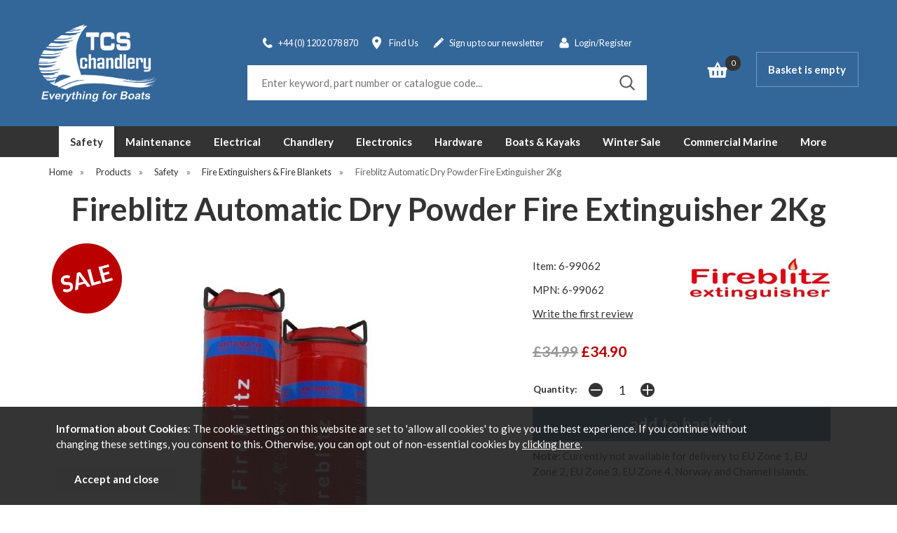

--- FILE ---
content_type: text/html;charset=UTF-8
request_url: https://www.tcschandlery.co.uk/fireblitz-automatic-dry-powder-fire-extinguisher-2kg/p11290
body_size: 18609
content:
<!DOCTYPE html>
<html xmlns="http://www.w3.org/1999/xhtml" lang="en" xml:lang="en">
<head>
<title>Fireblitz Automatic Dry Powder Fire Extinguisher 2Kg - TCS Chandlery</title><meta name="description" content="Fireblitz Automatic Dry Powder Fire Extinguisher 2Kg. Fireblitz 2kg Automatic Dry Powder Fire Extinguisher

ABC Dry Powder Automatic Fire Suppression Units commonly used to protect machinery/plant and where there is a risk of fire such as in boat/vehicle... " /><meta name="keywords" content="" /><meta http-equiv="Content-Type" content="text/html; charset=utf-8" /><meta name="viewport" content="width=device-width, initial-scale=1.0" /><meta name="author" content="TCS Chandlery" /><meta name="csrf-token" content="048ce4b890be2525c776f0558a7138a0" /><meta name="google-site-verification" content="KlzFzJe2pXkKiTZg7uvmvI8-brFrV0Xx3Woo30tdUnY" /><meta property="og:type" content="product" />
<meta property="og:title" content="Fireblitz Automatic Dry Powder Fire Extinguisher 2Kg" />
<meta property="og:description" content="Fireblitz 2kg Automatic Dry Powder Fire Extinguisher

ABC Dry Powder Automatic Fire Suppression Units commonly used to protect machinery/plant and where there is a risk of fire such as in boat/vehicle engine compartments*


	Compact and economical... " />
<meta property="og:url" content="https://www.tcschandlery.co.uk/fireblitz-automatic-dry-powder-fire-extinguisher-2kg/p11290" />
<meta property="og:site_name" content="TCS Chandlery" />
<meta property="og:price:amount" content="34.90" />
<meta property="og:price:currency" content="GBP" />
<meta property="og:availability" content="in stock" />
<meta property="og:brand" content="Fireblitz" />
<meta property="og:image" content="https://www.tcschandlery.co.uk/images/products/large/11290_477.jpg" />
<meta property="twitter:card" content="product" />
<meta property="twitter:title" content="Fireblitz Automatic Dry Powder Fire Extinguisher 2Kg" />
<meta property="twitter:description" content="Fireblitz 2kg Automatic Dry Powder Fire Extinguisher

ABC Dry Powder Automatic Fire Suppression Units commonly used to protect machinery/plant and where there is a risk of fire such as in boat/vehicle engine compartments*


	Compact and economical... " />
<meta property="twitter:image" content="https://www.tcschandlery.co.uk/images/products/large/11290_477.jpg" />
<meta property="twitter:label1" content="PRICE" />
<meta property="twitter:data1" content="34.90" />
<meta property="twitter:label2" content="AVAILABILITY" />
<meta property="twitter:data2" content="in stock" />
<meta property="twitter:site" content="TCS Chandlery" />
<meta property="twitter:domain" content="tcschandlery.co.uk" />
<link rel="canonical" href="https://www.tcschandlery.co.uk/fireblitz-automatic-dry-powder-fire-extinguisher-2kg/p11290" />
<link href="/compiled/chandlery.css?v=1744299825" rel="stylesheet" type="text/css"/><link rel="alternate stylesheet" type="text/css" media="all" href="/css/list.css" title="list" /><link href="/icons/favicon.ico" rel="shortcut icon" /><link href="/icons/favicon-32x32.png" type="image/png" rel="icon" sizes="32x32" /><link href="/icons/favicon-16x16.png" type="image/png" rel="icon" sizes="16x16" /><link href="/icons/android-chrome-192x192.png" type="image/png" rel="icon" sizes="192x192" /><link href="/icons/android-chrome-512x512.png" type="image/png" rel="icon" sizes="512x512" /><link href="/icons/apple-touch-icon.png" rel="apple-touch-icon" sizes="180x180" /><link href="/icons/safari-pinned-tab.svg" rel="mask-icon" color="#e97a19" /><meta content="/icons/mstile-150x150.png" name="msapplication-TileImage" />
<link rel="preconnect" href="https://fonts.gstatic.com">
<link href="https://fonts.googleapis.com/css2?family=Lato:ital,wght@0,400;0,700;1,400;1,700&display=swap" rel="stylesheet"> 
<meta name="msapplication-config" content="/icons/browserconfig.xml">
<meta name="theme-color" content="#336699">
<link rel="search" type="application/opensearchdescription+xml" title="Search" href="/feeds/opensearch.xml" /><script> window.dataLayer = window.dataLayer || []; function gtag(){ dataLayer.push(arguments); } gtag('consent', 'default', { ad_storage: 'denied', analytics_storage: 'denied' }); gtag('consent', 'update', { ad_storage: 'granted', analytics_storage: 'granted' }); </script><script async src="https://www.googletagmanager.com/gtag/js?id=G-5RLSZGENJ3"></script> <script> gtag('js', new Date()); gtag('config', 'G-5RLSZGENJ3', { send_page_view: true }); </script> <script> (function(i,s,o,g,r,a,m){i['GoogleAnalyticsObject']=r;i[r]=i[r]||function(){ (i[r].q=i[r].q||[]).push(arguments)},i[r].l=1*new Date();a=s.createElement(o), m=s.getElementsByTagName(o)[0];a.async=1;a.src=g;m.parentNode.insertBefore(a,m) })(window,document,'script','https://www.google-analytics.com/analytics.js','ga'); ga('create', 'UA-2101167-1', {'clientId': '8791899487.9334685320', 'cookieDomain': 'tcschandlery.co.uk'}); ga('require', 'ec'); </script> <script> (function(w,d,s,l,i){w[l]=w[l]||[];w[l].push({'gtm.start': new Date().getTime(),event:'gtm.js'});var f=d.getElementsByTagName(s)[0], j=d.createElement(s),dl=l!='dataLayer'?'&l='+l:'';j.async=true;j.src= '//www.googletagmanager.com/gtm.js?id='+i+dl;f.parentNode.insertBefore(j,f); })(window,document,'script','dataLayer','GTM-MSLWZT'); </script> 
        <script>
        // Bing tracking
        (function(w,d,t,r,u){
            var f,n,i;
            w[u]=w[u]||[],f=function(){
                var o={ti:"136017272"};
                o.q=w[u],w[u]=new UET(o),w[u].push("pageLoad")
            },
            n=d.createElement(t),n.src=r,n.async=1,n.onload=n.onreadystatechange=function(){
                var s=this.readyState;
                s && s!=="loaded" && s!=="complete" || (f(),n.onload=n.onreadystatechange=null)
            },
            i=d.getElementsByTagName(t)[0],i.parentNode.insertBefore(n,i)
        })(window,document,"script","https://bat.bing.com/bat.js","uetq");
        // Default consent
        window.uetq = window.uetq || [];
        window.uetq.push("consent", "default", {
            "ad_storage": "denied"
        });
        // Update consent
        function updateBingConsent() {
            window.uetq = window.uetq || [];
            window.uetq.push("consent", "update", {
                "ad_storage": "granted"
            });
        }        
        </script><script src="https://www.google.com/recaptcha/api.js?hl=en" type="text/javascript"></script><!-- TrustBox script -->
<script type="text/javascript" src="//widget.trustpilot.com/bootstrap/v5/tp.widget.bootstrap.min.js" async></script>
<!-- End TrustBox script -->
</head>
<body id="product" class="offcanvasbody">
<noscript><iframe src='//www.googletagmanager.com/ns.html?id=GTM-MSLWZT' height='0' width='0' style='display:none;visibility:hidden'></iframe></noscript> <a class="hide" href="#content" title="accessibility link" id="top">Skip to main content</a>
<div id="bodyinner" class="container-fluid clearfix">
<header class="container-fluid">

        
        <div id="header">

        	<div class="container">

                <div class="mobile-menu visible-xs visible-sm">
                                            <button class="menu-icon navbar-toggle offcanvas-toggle" data-toggle="offcanvas" data-target="#offcanvastarget"><img src="/images/threedot.png" alt="Mobile Menu" width="26" /></button>
                                    </div>

                <div class="mobile-search visible-xs visible-sm">
                    <a href="#" class="search-icon"><img src="/images/search_w.png" alt="Mobile Search" width="26" /></a>
                </div>

                                    <div class="mobile-basket visible-xs visible-sm">
                        <a href="/shopping-basket"><img src="/images/shopping-bag.png" alt="Mobile Shopping Basket" width="30" /></a>
                    </div>
                
                <div class="col-xl-2 col-lg-3 col-md-2 col-xs-12">
                    <a class="logo" href="/"><img src="/images/chandlery/logo.png?v=2" alt="TCS Chandlery" title="TCS Chandlery" /></a>
                </div>

                <div class="hidden-xs hidden-sm topleft col-xl-7 col-lg-6 col-md-7 hidden-print">
                                            <div id="headerlinks"><div id="contactus">
                                <a href="tel:+44 (0) 1202 078 870" title="contact"><span>+44 (0) 1202 078 870</span></a>
                            </div><div id="findus">
                                <a href="/contact-us" title="find us"><span>Find Us</span></a>
                            </div><div id="signup">
                                <a href="/mailing-list" title="mailing list"><span>Sign up to our newsletter</span></a>
                            </div><div id="account">
                                    <a href="/my-account" title="my account"><span>Login/Register</span></a>
                                </div>                            <div id="trustpilot" class="hidden-lg hidden-md">
                                <a href="https://www.trustpilot.com/review/tcschandlery.co.uk">
                                    <img src="/images/trustpilot.png" alt="trustpilot" />
                                </a>
                            </div>
                </div>
                    <div class="col-md-12 searchbox suggested">
                        <div class="search" itemscope itemtype="http://schema.org/WebSite">
                            <meta itemprop="url" content="https://www.tcschandlery.co.uk"/>
                            <form action="/search" method="post" itemprop="potentialAction" itemscope itemtype="http://schema.org/SearchAction">
                                <meta itemprop="target" content="https://www.tcschandlery.co.uk/search/{q}"/>
                                <label for="search1" class="hidelabel">Search</label><input id="search1" class="keyword mid required" name="q" type="text" placeholder="Enter keyword, part number or catalogue code..." itemprop="query-input"/> <input class="submit mid" type="image" src="/images/search.png" name="submit" alt="Search" title="Search" width="26" />
                            </form>
                        </div>
                    </div>
                                    </div>

                <div class="hidden-xs hidden-sm col-xl-3 col-lg-3 col-md-3 hidden-print topright currencyfill ">
                                                                                                <div class="col-xl-6 col-lg-6 col-md-5" id="basketsummary">
                                <a href="/shopping-basket" class="basket"><span><span class="items">0</span></span></a>                            </div>
                                                <div class="nopadding col-xl-6 col-lg-6 col-md-7">
                            <div id="basketcheckoutbutton">
                                <a href="/shopping-basket" class="mid inputbutton">Basket is empty</a>                            </div>
                        </div>
                                    </div>

          </div>
      </div>

      <nav class="tabs offcanvastabs navbar-offcanvas hidden-print" id="offcanvastarget">
      		<div class="container">
                <span id="menu-title" class="hidden-xs hidden-sm">Menu</span>
                <a href="#" id="menu-icon" class="hidden-xs hidden-sm"></a>
                    <a href="#" class="closeoffcanvas visible-xs visible-sm"><img src="/images/icon_close.png" alt="Close" width="16" /></a>    <ul id="tabwrap" class="offcanvasnavwrap">
        <li class="visible-xs visible-sm "><a class="toplevelcat" href="/">Home</a></li>

        <li class="current"><a href="/safety/c5" class="toplevelcat offcanvassubitems">Safety</a><ul class="widemenu offcanvasmenusection"><li class="col-sm-3 col-md-2 hidden-xs hidden-sm menucategoryimage"><img title="Safety" alt="Safety" src="/images/categories/5.jpg" /></li><li class="col-sm-3 col-md-2"><em class="hidden-xs hidden-sm">View by category:</em> <br class="hidden-xs hidden-sm"/><a href="/safety/storage-systems/c3087" class="mainoption">Storage Systems</a><a href="/safety/torches-and-power-banks/c2989" class="mainoption">Torches and Power Banks</a><a href="/safety/lifejackets-accessories/c637" class="mainoption">Lifejackets &amp; Accessories</a><a href="/safety/lifejackets-accessories/gas-inflation-lifejackets/c754" class="suboption">Gas Inflation Lifejackets</a><a href="/safety/lifejackets-accessories/safety-lines/c757" class="suboption">Safety Lines</a><a href="/safety/lifejackets-accessories/lifejacket-accessories/c755" class="suboption">Lifejacket Accessories</a><a href="/safety/lifejackets-accessories/foam-lifejackets/c753" class="suboption">Foam Lifejackets</a><a href="/safety/lifejackets-accessories/seago-lifejacket-re-arming-kits/c879" class="suboption">Seago Lifejacket Re-Arming Kits</a><a href="/safety/lifejackets-accessories/baltic-lifejacket-re-arming-kits/c880" class="suboption">Baltic Lifejacket Re-Arming Kits</a><a href="/safety/lifejackets-accessories/spinlock-lifejacket-re-arming-kits/c1091" class="suboption">Spinlock Lifejacket Re-Arming Kits</a><a class="suboption" href="/safety/lifejackets-accessories/c637-all">More Lifejackets & Accessories</a></li><li class="col-sm-3 col-md-2"><span class="hidden-xs hidden-sm">&nbsp;<br/></span><a href="/safety/buoyancy-aids/c602" class="mainoption">Buoyancy Aids</a><a href="/safety/buoyancy-aids/adult-sizes/c695" class="suboption">Adult Sizes</a><a href="/safety/buoyancy-aids/childjunior-sizes/c878" class="suboption">Child/Junior Sizes</a><a href="/safety/buoyancy-aids/pet-buoyancy-aids/c882" class="suboption">Pet Buoyancy Aids</a><a href="/safety/restube/c1248" class="mainoption">Restube</a><a href="/safety/liferafts/c638" class="mainoption">Liferafts</a><a href="/safety/liferafts/liferaft-servicing/c3091" class="suboption">Liferaft Servicing</a><a href="/safety/liferafts/coastal-offshore-liferafts/c758" class="suboption">Coastal &amp; Offshore Liferafts</a><a href="/safety/liferafts/iso-liferafts/c883" class="suboption">ISO Liferafts</a><a href="/safety/liferafts/leisure-raft/c1157" class="suboption">Leisure Raft</a><a class="suboption" href="/safety/liferafts/c638-all">More Liferafts</a></li><li class="col-sm-3 col-md-2"><span class="hidden-xs hidden-sm">&nbsp;<br/></span><a href="/safety/epirbs-plb/c618" class="mainoption">EPIRBS &amp; PLB</a><a href="/safety/epirbs-plb/plb-epirb-range/c718" class="suboption">PLB &amp; EPIRB Range</a><a href="/safety/distress-signals-flares/c614" class="mainoption">Distress Signals &amp; Flares</a><a href="/safety/distress-signals-flares/distress-signals-flare-packs/c710" class="suboption">Distress Signals &amp; Flare Packs</a><a href="/safety/radar-reflectors/c658" class="mainoption">Radar Reflectors</a><a href="/safety/radar-reflectors/passive-radar-reflectors/c964" class="suboption">Passive Radar Reflectors</a><a href="/safety/radar-reflectors/echomax-passive-radar-reflectors/c801" class="suboption">Echomax Passive Radar Reflectors</a><a href="/safety/radar-reflectors/echomax-radar-reflector-mounts/c963" class="suboption">Echomax Radar Reflector Mounts</a><a href="/safety/radar-reflectors/echomax-active-radar-reflectors/c962" class="suboption">Echomax Active Radar Reflectors</a></li><li class="col-sm-3 col-md-2"><span class="hidden-xs hidden-sm">&nbsp;<br/></span><a href="/safety/man-overboard/c643" class="mainoption">Man Overboard</a><a href="/safety/man-overboard/lifebuoys-rescue-slings/c1126" class="suboption">Lifebuoys &amp; Rescue Slings</a><a href="/safety/man-overboard/danbuoy/c771" class="suboption">Danbuoy</a><a href="/safety/man-overboard/general-man-overboard-equipment/c772" class="suboption">General Man Overboard Equipment</a><a href="/safety/general-safety/c736" class="mainoption">General Safety</a><a href="/safety/fire-extinguishers-fire-blankets/c734" class="mainoption">Fire Extinguishers &amp; Fire Blankets</a><a class="all mainoption" href="/safety/c5-all">All Safety</a></li><li class="col-sm-3 col-md-2"><em>Related brands:</em> <br class="hidden-xs hidden-sm"/><a href="/acr/b616">ACR</a><a href="/baltic/b55">Baltic</a><a href="/bcb/b618">BCB</a><a href="/crewsaver/b3">Crewsaver</a><a href="/echomax/b61">Echomax</a><a href="/lalizas/b91">Lalizas</a><a href="/nebo/b587">Nebo</a><a href="/plastimo/b4">Plastimo</a><a href="/seago/b1">Seago</a><a href="/spinlock/b279">Spinlock</a><a class="all" href="/brands">All Brands</a></li></ul></li><li><a href="/maintenance/c1004" class="toplevelcat offcanvassubitems">Maintenance</a><ul class="widemenu offcanvasmenusection"><li class="col-sm-3 col-md-2 hidden-xs hidden-sm menucategoryimage"><img title="Maintenance" alt="Maintenance" src="/images/categories/1004.jpg" /></li><li class="col-sm-3 col-md-2"><em class="hidden-xs hidden-sm">View by category:</em> <br class="hidden-xs hidden-sm"/><a href="/maintenance/guide-to-antifouling/c2922" class="mainoption">Guide to antifouling</a><a href="/maintenance/anodes-cathodic-protection/c1056" class="mainoption">Anodes &amp; Cathodic Protection</a><a href="/maintenance/anodes-cathodic-protection/beneteau-jeanneau-propeller-anodes/c3151" class="suboption">Beneteau / Jeanneau Propeller Anodes</a><a href="/maintenance/anodes-cathodic-protection/electro-eliminators/c3152" class="suboption">Electro Eliminators</a><a href="/maintenance/anodes-cathodic-protection/guidi-anodes/c1276" class="suboption">Guidi Anodes</a><a href="/maintenance/anodes-cathodic-protection/hanging-anodes/c3144" class="suboption">Hanging Anodes</a><a href="/maintenance/anodes-cathodic-protection/inboard-outboard-engine-anodes/c3148" class="suboption">Inboard &amp; Outboard Engine Anodes</a><a href="/maintenance/anodes-cathodic-protection/pencil-anodes/c3150" class="suboption">Pencil Anodes</a><a href="/maintenance/anodes-cathodic-protection/rod-anodes/c3153" class="suboption">Rod Anodes</a><a class="suboption" href="/maintenance/anodes-cathodic-protection/c1056-all">More Anodes & Cathodic Protection</a></li><li class="col-sm-3 col-md-2"><span class="hidden-xs hidden-sm">&nbsp;<br/></span><a href="/maintenance/antifouling-paints-varnishes-tools/c653" class="mainoption">Antifouling, Paints, Varnishes &amp; Tools</a><a href="/maintenance/antifouling-paints-varnishes-tools/antifouling/c786" class="suboption">Antifouling</a><a href="/maintenance/antifouling-paints-varnishes-tools/topside-paints/c789" class="suboption">Topside Paints</a><a href="/maintenance/antifouling-paints-varnishes-tools/primers-undercoat/c854" class="suboption">Primers &amp; Undercoat</a><a href="/maintenance/antifouling-paints-varnishes-tools/varnishes-wood-treatment/c790" class="suboption">Varnishes &amp; Wood Treatment</a><a href="/maintenance/antifouling-paints-varnishes-tools/thinners-cleaners/c788" class="suboption">Thinners &amp; Cleaners</a><a href="/maintenance/antifouling-paints-varnishes-tools/paint-varnishing-tools/c787" class="suboption">Paint &amp; Varnishing Tools</a></li><li class="col-sm-3 col-md-2"><span class="hidden-xs hidden-sm">&nbsp;<br/></span><a href="/maintenance/cleaning-maintenance-polishes-resins-sealants/c641" class="mainoption">Cleaning, Maintenance, Polishes, Resins &amp; Sealants</a><a href="/maintenance/cleaning-maintenance-polishes-resins-sealants/cleaning-tools/c764" class="suboption">Cleaning Tools</a><a href="/maintenance/cleaning-maintenance-polishes-resins-sealants/deck-covering/c765" class="suboption">Deck Covering</a><a href="/maintenance/cleaning-maintenance-polishes-resins-sealants/polishes-cleaners/c766" class="suboption">Polishes &amp; Cleaners</a><a href="/maintenance/cleaning-maintenance-polishes-resins-sealants/resins-fillers/c768" class="suboption">Resins &amp; Fillers</a><a href="/maintenance/cleaning-maintenance-polishes-resins-sealants/sealants-adhesives/c769" class="suboption">Sealants &amp; Adhesives</a><a href="/maintenance/cleaning-maintenance-polishes-resins-sealants/cerashield/c5589" class="suboption">CeraShield</a><a href="/maintenance/cleaning-maintenance-polishes-resins-sealants/wessex-chemicals/c5629" class="suboption">Wessex Chemicals</a><a href="/maintenance/tapes-coveline-stripes/c1049" class="mainoption">Tapes &amp; Coveline Stripes</a></li><li class="col-sm-3 col-md-2"><span class="hidden-xs hidden-sm">&nbsp;<br/></span><a class="all mainoption" href="/maintenance/c1004-all">All Maintenance</a></li><li class="col-sm-3 col-md-2"><em>Related brands:</em> <br class="hidden-xs hidden-sm"/><a href="/august-race/b584">August Race</a><a href="/blue-gee/b166">Blue Gee</a><a href="/hempel-paints/b302">Hempel Paints</a><a href="/international-paints/b13">International Paints</a><a href="/mg-duff/b190">MG Duff</a><a href="/prodec/b568">Prodec</a><a href="/seajet/b493">Seajet</a><a href="/starbrite/b226">Starbrite</a><a href="/tecnoseal/b426">Tecnoseal</a><a href="/wessex-chemicals/b501">Wessex Chemicals</a><a class="all" href="/brands">All Brands</a></li></ul></li><li><a href="/electrical/c2" class="toplevelcat offcanvassubitems">Electrical</a><ul class="widemenu offcanvasmenusection"><li class="col-sm-3 col-md-2 hidden-xs hidden-sm menucategoryimage"><img title="Electrical" alt="Electrical" src="/images/categories/2.jpg" /></li><li class="col-sm-3 col-md-2"><em class="hidden-xs hidden-sm">View by category:</em> <br class="hidden-xs hidden-sm"/><a href="/electrical/alfatronix/c1199" class="mainoption">Alfatronix</a><a href="/electrical/victron-accessories/c2996" class="mainoption">Victron Accessories</a><a href="/electrical/shore-power/c665" class="mainoption">Shore Power</a><a href="/electrical/shore-power/plugs-connectors/c814" class="suboption">Plugs &amp; Connectors</a><a href="/electrical/shore-power/shore-power-leads/c1117" class="suboption">Shore Power Leads</a><a href="/electrical/windscreen-wipers/c677" class="mainoption">Windscreen Wipers</a><a href="/electrical/windscreen-wipers/wiper-arms/c970" class="suboption">Wiper Arms</a><a href="/electrical/windscreen-wipers/wiper-blades/c971" class="suboption">Wiper Blades</a><a href="/electrical/windscreen-wipers/wiper-motors/c844" class="suboption">Wiper Motors</a><a href="/electrical/lighting/c639" class="mainoption">Lighting</a><a href="/electrical/lighting/navigation-lights/c761" class="suboption">Navigation Lights</a><a href="/electrical/lighting/exterior-lighting/c759" class="suboption">Exterior Lighting</a><a href="/electrical/lighting/interior-lighting/c760" class="suboption">Interior Lighting</a><a href="/electrical/lighting/bulbs-and-lighting-accessories/c1114" class="suboption">Bulbs and Lighting Accessories</a><a class="suboption" href="/electrical/lighting/c639-all">More Lighting</a></li><li class="col-sm-3 col-md-2"><span class="hidden-xs hidden-sm">&nbsp;<br/></span><a href="/electrical/switch-panels-distribution/c615" class="mainoption">Switch Panels &amp; Distribution</a><a href="/electrical/switch-panels-distribution/switch-panels/c713" class="suboption">Switch Panels</a><a href="/electrical/switch-panels-distribution/switches/c907" class="suboption">Switches</a><a href="/electrical/switch-panels-distribution/relays-diodes/c886" class="suboption">Relays &amp; Diodes</a><a href="/electrical/switch-panels-distribution/battery-switches/c711" class="suboption">Battery Switches</a><a href="/electrical/switch-panels-distribution/busbars-circuit-protection/c712" class="suboption">Busbars &amp; Circuit Protection</a><a href="/electrical/switch-panels-distribution/plugs-socket/c906" class="suboption">Plugs &amp; Socket</a><a href="/electrical/battery-chargers/c600" class="mainoption">Battery Chargers</a><a href="/electrical/battery-chargers/victron-battery-chargers/c2995" class="suboption">Victron Battery Chargers</a><a href="/electrical/battery-chargers/mastervolt-battery-chargers/c1020" class="suboption">Mastervolt Battery Chargers</a><a href="/electrical/battery-chargers/sterling-power-chargers/c694" class="suboption">Sterling Power Chargers</a><a href="/electrical/battery-chargers/dometic-battery-chargers/c928" class="suboption">Dometic Battery Chargers</a><a href="/electrical/battery-chargers/split-charging/c5747" class="suboption">Split Charging</a><a href="/electrical/battery-chargers/battery-management-controllers/c5749" class="suboption">Battery Management Controllers</a><a class="suboption" href="/electrical/battery-chargers/c600-all">More Battery Chargers</a></li><li class="col-sm-3 col-md-2"><span class="hidden-xs hidden-sm">&nbsp;<br/></span><a href="/electrical/renewable-energy/c659" class="mainoption">Renewable Energy</a><a href="/electrical/renewable-energy/folding-monocrystalline-solar-panels/c5598" class="suboption">Folding Monocrystalline Solar Panels</a><a href="/electrical/renewable-energy/fully-flexible-swedish-made-cigs-solar-panels/c5596" class="suboption">Fully Flexible - Swedish Made CIGS Solar Panels</a><a href="/electrical/renewable-energy/high-voltage-monocrystalline-rigid-solar-panels/c5595" class="suboption">High Voltage Monocrystalline Rigid Solar Panels</a><a href="/electrical/renewable-energy/mppt-solar-charger-controllers/c5601" class="suboption">MPPT Solar Charger Controllers</a><a href="/electrical/renewable-energy/rigid-solar-panels/c5594" class="suboption">Rigid Solar Panels</a><a href="/electrical/renewable-energy/semi-flexible-monocrystalline-solar-panels/c5597" class="suboption">Semi-Flexible Monocrystalline Solar Panels</a><a href="/electrical/renewable-energy/solar-panel-charging-kits/c5599" class="suboption">Solar Panel Charging Kits</a><a href="/electrical/renewable-energy/solar-panels/c802" class="suboption">Solar Panels</a><a href="/electrical/renewable-energy/wind-chargers/c803" class="suboption">Wind Chargers</a><a href="/electrical/batteries/c1073" class="mainoption">Batteries</a></li><li class="col-sm-3 col-md-2"><span class="hidden-xs hidden-sm">&nbsp;<br/></span><a href="/electrical/cable-connectors/c603" class="mainoption">Cable &amp; Connectors</a><a href="/electrical/cable-connectors/battery-terminal-crimp-terminals/c934" class="suboption">Battery Terminal &amp; Crimp Terminals</a><a href="/electrical/cable-connectors/cable-glands/c696" class="suboption">Cable Glands</a><a href="/electrical/cable-connectors/tinned-electrical-cable/c932" class="suboption">Tinned Electrical Cable</a><a href="/electrical/dc-to-ac-inverters/c610" class="mainoption">DC to AC Inverters</a><a href="/electrical/dc-to-ac-inverters/pure-sinewave-power-inverter/c931" class="suboption">Pure Sinewave Power Inverter</a><a href="/electrical/dc-to-ac-inverters/waeco-modified-sinewave-inverters/c930" class="suboption">Waeco Modified Sinewave Inverters</a><a href="/electrical/horns/c629" class="mainoption">Horns</a><a href="/electrical/horns/compact-electric-horns/c1115" class="suboption">Compact Electric Horns</a><a href="/electrical/horns/electric-trumpet-horns/c741" class="suboption">Electric Trumpet Horns</a><a href="/electrical/alternators-regulators/c5748" class="mainoption">Alternators &amp; Regulators</a><a href="/electrical/dc-dc-converterschargers/c5754" class="mainoption">DC-DC Converters/Chargers</a><a class="all mainoption" href="/electrical/c2-all">All Electrical</a></li><li class="col-sm-3 col-md-2"><em>Related brands:</em> <br class="hidden-xs hidden-sm"/><a href="/alfatronix/b576">alfatronix</a><a href="/aquafax/b253">Aquafax</a><a href="/blue-sea/b176">Blue Sea</a><a href="/lalizas/b91">Lalizas</a><a href="/marinco/b82">Marinco</a><a href="/merlin-power/b619">Merlin Power</a><a href="/photonic-universe/b605">Photonic Universe</a><a href="/solar-technology/b582">Solar Technology</a><a href="/vetus/b134">Vetus</a><a href="/victron/b588">Victron</a><a class="all" href="/brands">All Brands</a></li></ul></li><li><a href="/chandlery/c4" class="toplevelcat offcanvassubitems">Chandlery</a><ul class="widemenu offcanvasmenusection"><li class="col-sm-3 col-md-2 hidden-xs hidden-sm menucategoryimage"><img title="Chandlery" alt="Chandlery" src="/images/categories/4.jpg" /></li><li class="col-sm-3 col-md-2"><em class="hidden-xs hidden-sm">View by category:</em> <br class="hidden-xs hidden-sm"/><a href="/chandlery/galley/c622" class="mainoption">Galley</a><a href="/chandlery/galley/boat-cookers/c721" class="suboption">Boat Cookers</a><a href="/chandlery/galley/boat-bbqs/c720" class="suboption">Boat BBQ's</a><a href="/chandlery/galley/dometic/c1183" class="suboption">Dometic</a><a href="/chandlery/galley/gas-fittings/c722" class="suboption">Gas Fittings</a><a href="/chandlery/galley/kettles-pans/c723" class="suboption">Kettles &amp; Pans</a><a href="/chandlery/galley/boat-tableware/c725" class="suboption">Boat Tableware</a><a href="/chandlery/galley/fridges-refrigeration/c724" class="suboption">Fridges &amp; Refrigeration</a><a href="/chandlery/galley/coolboxes/c1008" class="suboption">Coolboxes</a><a href="/chandlery/heating-ventilation/c628" class="mainoption">Heating &amp; Ventilation</a><a href="/chandlery/heating-ventilation/bedding-dry-mat/c2999" class="suboption">Bedding Dry Mat</a><a href="/chandlery/heating-ventilation/cabin-heating-moisture-control/c737" class="suboption">Cabin Heating &amp; Moisture Control</a><a href="/chandlery/heating-ventilation/fans-demisters/c738" class="suboption">Fans &amp; Demisters</a><a href="/chandlery/heating-ventilation/warm-air-heating/c740" class="suboption">Warm Air Heating</a><a href="/chandlery/heating-ventilation/vents/c739" class="suboption">Vents</a></li><li class="col-sm-3 col-md-2"><span class="hidden-xs hidden-sm">&nbsp;<br/></span><a href="/chandlery/anchoring-mooring/c595" class="mainoption">Anchoring &amp; Mooring</a><a href="/chandlery/anchoring-mooring/floats-pickup-and-marker-buoys/c5633" class="suboption">Floats, Pickup and Marker Buoys</a><a href="/chandlery/anchoring-mooring/anchors-warps/c959" class="suboption">Anchors &amp; Warps</a><a href="/chandlery/anchoring-mooring/anchor-windlasses/c679" class="suboption">Anchor Windlasses</a><a href="/chandlery/anchoring-mooring/anchor-windlass-accessories/c958" class="suboption">Anchor Windlass Accessories</a><a href="/chandlery/anchoring-mooring/chains-swivels/c680" class="suboption">Chains &amp; Swivels</a><a href="/chandlery/anchoring-mooring/fenders-buoys/c683" class="suboption">Fenders &amp; Buoys</a><a href="/chandlery/anchoring-mooring/boat-hooks-mooring-compensators/c681" class="suboption">Boat Hooks &amp; Mooring Compensators</a><a href="/chandlery/anchoring-mooring/mooring-lines/c1038" class="suboption">Mooring Lines</a><a href="/chandlery/anchoring-mooring/wilks-pvc-fendering/c1102" class="suboption">Wilks PVC Fendering</a><a href="/chandlery/compasses-binoculars/c608" class="mainoption">Compasses &amp; Binoculars</a><a href="/chandlery/compasses-binoculars/binoculars-wind-meters/c1054" class="suboption">Binoculars &amp; Wind Meters</a><a href="/chandlery/compasses-binoculars/fixed-compasses/c707" class="suboption">Fixed Compasses</a><a href="/chandlery/compasses-binoculars/handheld-compasses/c708" class="suboption">Handheld Compasses</a><a href="/chandlery/compasses-binoculars/compass-accessories/c1033" class="suboption">Compass Accessories</a></li><li class="col-sm-3 col-md-2"><span class="hidden-xs hidden-sm">&nbsp;<br/></span><a href="/chandlery/clocks-barometers-watches/c606" class="mainoption">Clocks, Barometers &amp; Watches</a><a href="/chandlery/clocks-barometers-watches/sailing-watches/c702" class="suboption">Sailing Watches</a><a href="/chandlery/clocks-barometers-watches/clocks-barometers/c704" class="suboption">Clocks &amp; Barometers</a><a href="/chandlery/books-charts/c6" class="mainoption">Books &amp; Charts</a><a href="/chandlery/books-charts/almanacs/c594" class="suboption">Almanacs</a><a href="/chandlery/books-charts/charts-folios/c605" class="suboption">Charts &amp; Folios</a><a href="/chandlery/books-charts/logbooks/c640" class="suboption">Logbooks</a><a href="/chandlery/books-charts/pilots-guides/c654" class="suboption">Pilots &amp; Guides</a><a href="/chandlery/books-charts/seamanship-learning/c663" class="suboption">Seamanship &amp; Learning</a><a href="/chandlery/books-charts/chart-table-instruments/c953" class="suboption">Chart Table Instruments</a><a href="/chandlery/books-charts/narrative/c1055" class="suboption">Narrative</a><a href="/chandlery/flags-flag-staffs/c619" class="mainoption">Flags &amp; Flag Staffs</a><a href="/chandlery/flags-flag-staffs/bases-staffs/c924" class="suboption">Bases &amp; Staffs</a><a href="/chandlery/flags-flag-staffs/red-ensigns/c925" class="suboption">Red Ensigns</a><a href="/chandlery/flags-flag-staffs/signal-flags-courtesy-flags/c926" class="suboption">Signal Flags &amp; Courtesy Flags</a></li><li class="col-sm-3 col-md-2"><span class="hidden-xs hidden-sm">&nbsp;<br/></span><a href="/chandlery/general-chandlery/c623" class="mainoption">General Chandlery</a><a href="/chandlery/general-chandlery/hatch-covers-blinds/c730" class="suboption">Hatch Covers &amp; Blinds</a><a href="/chandlery/general-chandlery/cockpit-tables/c890" class="suboption">Cockpit Tables</a><a href="/chandlery/general-chandlery/halyard-bags-storage-nets/c729" class="suboption">Halyard Bags &amp; Storage Nets</a><a href="/chandlery/general-chandlery/seats-pedestals/c732" class="suboption">Seats &amp; Pedestals</a><a href="/chandlery/general-chandlery/boat-covers/c1005" class="suboption">Boat Covers</a><a href="/chandlery/general-chandlery/cushions-bedding-dry-mat/c727" class="suboption">Cushions &amp; Bedding Dry Mat</a><a href="/chandlery/general-chandlery/fishing/c728" class="suboption">Fishing</a><a href="/chandlery/general-chandlery/oars-paddles/c885" class="suboption">Oars &amp; Paddles</a><a href="/chandlery/general-chandlery/waterproof-cases/c733" class="suboption">Waterproof Cases</a><a href="/chandlery/general-chandlery/knives-and-multitools/c1112" class="suboption">Knives and Multitools</a><a href="/chandlery/general-chandlery/wind-indicators/c871" class="suboption">Wind Indicators</a><a href="/chandlery/rope-rigging/c660" class="mainoption">Rope &amp; Rigging</a><a href="/chandlery/rope-rigging/bosuns-chairs/c1134" class="suboption">Bosuns Chairs</a><a href="/chandlery/rope-rigging/dinghy-yacht-rope/c808" class="suboption">Dinghy &amp; Yacht Rope</a><a href="/chandlery/rope-rigging/mooring-lines/c1039" class="suboption">Mooring lines</a><a href="/chandlery/rope-rigging/general-purpose-rope/c1043" class="suboption">General Purpose Rope</a><a href="/chandlery/rope-rigging/webbing-safety-netting/c1040" class="suboption">Webbing &amp; Safety Netting</a><a href="/chandlery/rope-rigging/rigging-accessories-whipping-twine/c1044" class="suboption">Rigging Accessories &amp; Whipping Twine</a><a class="suboption" href="/chandlery/rope-rigging/c660-all">More Rope & Rigging</a></li><li class="col-sm-3 col-md-2"><span class="hidden-xs hidden-sm">&nbsp;<br/></span><a href="/chandlery/trailer-spares/c670" class="mainoption">Trailer Spares</a><a href="/chandlery/trailer-spares/towballs-couplings/c829" class="suboption">Towballs &amp; Couplings</a><a href="/chandlery/trailer-spares/lighting-boards/c826" class="suboption">Lighting Boards</a><a href="/chandlery/trailer-spares/brackets-rollers/c824" class="suboption">Brackets &amp; Rollers</a><a href="/chandlery/trailer-spares/jockey-wheels/c825" class="suboption">Jockey Wheels</a><a href="/chandlery/trailer-spares/trailer-winches/c830" class="suboption">Trailer Winches</a><a href="/chandlery/trailer-spares/wheels/c831" class="suboption">Wheels</a><a href="/chandlery/trailer-spares/trailer-straps-tie-downs/c1121" class="suboption">Trailer Straps &amp; Tie Downs</a><a href="/chandlery/waterski/c675" class="mainoption">Waterski</a><a href="/chandlery/waterski/ski-tubes-towables/c842" class="suboption">Ski Tubes &amp; Towables</a><a href="/chandlery/waterski/ski-lines-accessories/c841" class="suboption">Ski Lines &amp; Accessories</a><a class="all mainoption" href="/chandlery/c4-all">All Chandlery</a></li></ul></li><li><a href="/electronics/c10" class="toplevelcat offcanvassubitems">Electronics</a><ul class="widemenu offcanvasmenusection"><li class="col-sm-3 col-md-2 hidden-xs hidden-sm menucategoryimage"><img title="Electronics" alt="Electronics" src="/images/categories/10.jpg" /></li><li class="col-sm-3 col-md-2"><em class="hidden-xs hidden-sm">View by category:</em> <br class="hidden-xs hidden-sm"/><a href="/electronics/augmented-reality-ar/c1246" class="mainoption">Augmented reality (AR)</a><a href="/electronics/cameras-and-monitoring-equipment/c1243" class="mainoption">Cameras and Monitoring Equipment</a><a href="/electronics/digital-yacht/c1204" class="mainoption">Digital Yacht</a><a href="/electronics/navigation/c646" class="mainoption">Navigation</a><a href="/electronics/navigation/bg-chartplotters/c5669" class="suboption">B&amp;G Chartplotters</a><a href="/electronics/navigation/garmin-chartplotters/c1190" class="suboption">Garmin Chartplotters</a><a href="/electronics/navigation/raymarine-chartplotters/c1133" class="suboption">Raymarine Chartplotters</a><a href="/electronics/navigation/chartplotter-accessories/c1149" class="suboption">Chartplotter accessories</a><a href="/electronics/navigation/handheld-gpschartplotters/c778" class="suboption">Handheld GPS/Chartplotters</a><a href="/electronics/onboard-entertainment/c596" class="mainoption">Onboard Entertainment</a><a href="/electronics/onboard-entertainment/amplifiers/c2946" class="suboption">Amplifiers</a><a href="/electronics/onboard-entertainment/dynamat/c5591" class="suboption">Dynamat</a><a href="/electronics/onboard-entertainment/head-units/c5665" class="suboption">Head Units</a><a href="/electronics/onboard-entertainment/televisions/c687" class="suboption">Televisions</a><a href="/electronics/onboard-entertainment/tv-antennas/c688" class="suboption">TV Antennas</a><a href="/electronics/onboard-entertainment/satellite-tv-antennas/c684" class="suboption">Satellite TV Antennas</a><a href="/electronics/onboard-entertainment/stereo-systems/c685" class="suboption">Stereo Systems</a><a href="/electronics/onboard-entertainment/subwoofers/c2944" class="suboption">Subwoofers</a><a href="/electronics/onboard-entertainment/speakers/c686" class="suboption">Speakers</a><a class="suboption" href="/electronics/onboard-entertainment/c596-all">More Onboard Entertainment</a></li><li class="col-sm-3 col-md-2"><span class="hidden-xs hidden-sm">&nbsp;<br/></span><a href="/electronics/fishfinders/c667" class="mainoption">Fishfinders</a><a href="/electronics/fishfinders/furuno/c1202" class="suboption">Furuno</a><a href="/electronics/fishfinders/raymarine/c1132" class="suboption">Raymarine</a><a href="/electronics/fishfinders/lowrance/c1127" class="suboption">Lowrance</a><a href="/electronics/fishfinders/humminbird/c1128" class="suboption">Humminbird</a><a href="/electronics/fishfinders/garmin-fishfinders/c815" class="suboption">Garmin Fishfinders</a><a href="/electronics/radar/c657" class="mainoption">Radar</a><a href="/electronics/radar/bg-radar/c5668" class="suboption">B&amp;G Radar</a><a href="/electronics/radar/furuno-radar/c1201" class="suboption">Furuno Radar</a><a href="/electronics/radar/garmin-radar/c1200" class="suboption">Garmin Radar</a><a href="/electronics/radar/radar-accessories/c1159" class="suboption">Radar accessories</a><a href="/electronics/radar/raymarine-radar/c1160" class="suboption">Raymarine Radar</a><a href="/electronics/ais/c593" class="mainoption">AIS</a><a href="/electronics/ais/receivers/c678" class="suboption">Receivers</a><a href="/electronics/ais/transponders/c846" class="suboption">Transponders</a></li><li class="col-sm-3 col-md-2"><span class="hidden-xs hidden-sm">&nbsp;<br/></span><a href="/electronics/instruments/c634" class="mainoption">Instruments</a><a href="/electronics/instruments/bg/c5667" class="suboption">B&amp;G</a><a href="/electronics/instruments/furuno-instruments/c3095" class="suboption">Furuno Instruments</a><a href="/electronics/instruments/garmin-instruments/c3092" class="suboption">Garmin Instruments</a><a href="/electronics/instruments/raymarine-instruments/c1140" class="suboption">Raymarine Instruments</a><a href="/electronics/instruments/nasa-instruments/c748" class="suboption">Nasa Instruments</a><a href="/electronics/instruments/nasa-accessories/c869" class="suboption">Nasa Accessories</a><a href="/electronics/instruments/handheld-anemometers/c701" class="suboption">Handheld Anemometers</a><a href="/electronics/vhf-radio-communication/c672" class="mainoption">VHF Radio &amp; Communication</a><a href="/electronics/vhf-radio-communication/fixed-vhfs/c835" class="suboption">Fixed VHF's</a><a href="/electronics/vhf-radio-communication/handheld-vhfs/c836" class="suboption">Handheld VHF's</a><a href="/electronics/vhf-radio-communication/vhf-accessories/c837" class="suboption">VHF Accessories</a><a href="/electronics/aerials-antennas-connectors/c671" class="mainoption">Aerials, Antennas &amp; Connectors</a><a href="/electronics/aerials-antennas-connectors/antennas/c833" class="suboption">Antennas</a><a href="/electronics/aerials-antennas-connectors/antenna-mounts/c832" class="suboption">Antenna Mounts</a><a href="/electronics/aerials-antennas-connectors/splitters-plugs-sockets/c834" class="suboption">Splitters, Plugs &amp; Sockets</a></li><li class="col-sm-3 col-md-2"><span class="hidden-xs hidden-sm">&nbsp;<br/></span><a href="/electronics/autopilots/c597" class="mainoption">Autopilots</a><a href="/electronics/autopilots/bg/c5666" class="suboption">B&amp;G</a><a href="/electronics/autopilots/furuno-autopilot/c3094" class="suboption">Furuno Autopilot</a><a href="/electronics/autopilots/garmin-autopilots/c3093" class="suboption">Garmin Autopilots</a><a href="/electronics/autopilots/raymarine-autopilot-controls/c1173" class="suboption">Raymarine Autopilot Controls</a><a href="/electronics/autopilots/raymarine-autopilot-drive-units/c1175" class="suboption">Raymarine Autopilot drive units</a><a href="/electronics/autopilots/autopilot-packs/c1164" class="suboption">Autopilot Packs</a><a href="/electronics/autopilots/hy-pro-drive-autopilot-hydraulic-steering-components/c5609" class="suboption">Hy-Pro Drive Autopilot Hydraulic Steering Components</a><a href="/electronics/autopilots/cockpit-tillerpilots/c693" class="suboption">Cockpit Tillerpilots</a><a href="/electronics/autopilots/autopilot-accessories/c1166" class="suboption">Autopilot accessories</a><a href="/electronics/transducers/c1161" class="mainoption">Transducers</a><a href="/electronics/transducers/furuno-transducers/c1203" class="suboption">Furuno Transducers</a><a href="/electronics/transducers/raymarine-transducers/c1196" class="suboption">Raymarine Transducers</a><a href="/electronics/transducers/garmin-transducers/c866" class="suboption">Garmin Transducers</a><a href="/electronics/cables-accessories/c604" class="mainoption">Cables &amp; Accessories</a><a href="/electronics/cables-accessories/nmea-2000-instruments/c1197" class="suboption">NMEA 2000 Instruments</a><a href="/electronics/cables-accessories/garmin-handheld-gps-accessories/c859" class="suboption">Garmin Handheld GPS Accessories</a><a href="/electronics/cables-accessories/garmin-brackets-covers-power-cables/c697" class="suboption">Garmin Brackets, Covers &amp; Power Cables</a><a href="/electronics/cables-accessories/garmin-nmea-2000-cables/c863" class="suboption">Garmin NMEA 2000 Cables</a><a class="suboption" href="/electronics/cables-accessories/c604-all">More Cables & Accessories</a></li><li class="col-sm-3 col-md-2"><span class="hidden-xs hidden-sm">&nbsp;<br/></span><a href="/electronics/electronic-charts/c617" class="mainoption">Electronic Charts</a><a href="/electronics/electronic-charts/raymarine-lighthouse-charts/c1150" class="suboption">Raymarine Lighthouse charts</a><a href="/electronics/electronic-charts/navionics/c1162" class="suboption">Navionics</a><a href="/electronics/electronic-charts/furuno-time-zero/c3096" class="suboption">Furuno Time Zero</a><a href="/electronics/electronic-charts/garmin-charts/c1147" class="suboption">Garmin Charts</a><a href="/electronics/electronic-charts/garmin-bluechart-g3-regular-area-chart/c715" class="suboption">Garmin BlueChart G3 - Regular Area Chart</a><a href="/electronics/electronic-charts/garmin-bluechart-g3-vision-small-area-chart/c1035" class="suboption">Garmin BlueChart G3 Vision - Small Area Chart</a><a href="/electronics/electronic-charts/garmin-bluechart-g3-vision-regular-area-chart/c1034" class="suboption">Garmin BlueChart G3 Vision - Regular Area Chart</a><a href="/electronics/electronic-charts/garmin-bluechart-g3-vision-large-area-chart/c1036" class="suboption">Garmin BlueChart G3 Vision - Large Area Chart</a><a href="/electronics/electronic-charts/garmin-navionics-navionics-vision/c1130" class="suboption">Garmin Navionics+ &amp; Navionics Vision+</a><a class="all mainoption" href="/electronics/c10-all">All Electronics</a></li></ul></li><li><a href="/hardware/c7" class="toplevelcat offcanvassubitems">Hardware</a><ul class="widemenu offcanvasmenusection"><li class="col-sm-3 col-md-2 hidden-xs hidden-sm menucategoryimage"><img title="Hardware" alt="Hardware" src="/images/categories/7.jpg" /></li><li class="col-sm-3 col-md-2"><em class="hidden-xs hidden-sm">View by category:</em> <br class="hidden-xs hidden-sm"/><a href="/hardware/deck-hardware/c612" class="mainoption">Deck Hardware</a><a href="/hardware/grab-rails/c626" class="mainoption">Grab Rails</a><a href="/hardware/sailing-blocks/c601" class="mainoption">Sailing Blocks</a><a href="/hardware/sailing-blocks/barton-blocks-spares-and-accessories/c1247" class="suboption">Barton blocks, Spares and Accessories</a><a href="/hardware/sailing-blocks/harken/c1206" class="suboption">Harken</a><a href="/hardware/sailing-blocks/lewmar-syncro-blocks/c889" class="suboption">Lewmar Syncro Blocks</a><a href="/hardware/sailing-blocks/ronstan/c1070" class="suboption">Ronstan</a><a href="/hardware/sailing-blocks/rwo/c1071" class="suboption">RWO</a><a href="/hardware/sailing-blocks/seasure/c1072" class="suboption">Seasure</a></li><li class="col-sm-3 col-md-2"><span class="hidden-xs hidden-sm">&nbsp;<br/></span><a href="/hardware/sail-handling/c662" class="mainoption">Sail Handling</a><a href="/hardware/sail-handling/traveller-track/c3071" class="suboption">Traveller &amp; Track</a><a href="/hardware/sail-handling/headsail-reefing-furling/c813" class="suboption">Headsail Reefing &amp; Furling</a><a href="/hardware/sail-handling/mainsail-control/c1059" class="suboption">Mainsail Control</a><a href="/hardware/sail-handling/headsail-genoa-control/c1060" class="suboption">Headsail &amp; Genoa Control</a><a href="/hardware/sheet-winches/c664" class="mainoption">Sheet Winches</a><a href="/hardware/sheet-winches/barton-winches/c3141" class="suboption">Barton Winches</a><a href="/hardware/sheet-winches/harken-winches/c2972" class="suboption">Harken Winches</a><a href="/hardware/sheet-winches/ronstan-electric-winches-conversions/c1245" class="suboption">RONSTAN Electric Winches &amp; Conversions</a><a href="/hardware/sheet-winches/ronstan-sheet-winches/c1244" class="suboption">RONSTAN Sheet Winches</a><a href="/hardware/sheet-winches/winches-accessories/c3077" class="suboption">Winches &amp; Accessories</a><a href="/hardware/sheet-winches/lewmar-sheet-winches/c967" class="suboption">Lewmar Sheet Winches</a><a class="suboption" href="/hardware/sheet-winches/c664-all">More Sheet Winches</a></li><li class="col-sm-3 col-md-2"><span class="hidden-xs hidden-sm">&nbsp;<br/></span><a href="/hardware/cleats-fairleads-clutches-tillers/c607" class="mainoption">Cleats, Fairleads, Clutches &amp; Tillers,</a><a href="/hardware/cleats-fairleads-clutches-tillers/harken-cam-bases/c2985" class="suboption">Harken Cam Bases</a><a href="/hardware/cleats-fairleads-clutches-tillers/clamcleat/c2988" class="suboption">Clamcleat</a><a href="/hardware/cleats-fairleads-clutches-tillers/cam-cleats/c884" class="suboption">Cam Cleats</a><a href="/hardware/cleats-fairleads-clutches-tillers/control-cleats-jammers/c986" class="suboption">Control Cleats &amp; Jammers</a><a href="/hardware/cleats-fairleads-clutches-tillers/deck-cleats/c705" class="suboption">Deck Cleats</a><a href="/hardware/cleats-fairleads-clutches-tillers/deck-organisers/c985" class="suboption">Deck Organisers</a><a href="/hardware/cleats-fairleads-clutches-tillers/rope-clutches/c984" class="suboption">Rope Clutches</a><a href="/hardware/cleats-fairleads-clutches-tillers/tiller-extensions/c706" class="suboption">Tiller Extensions</a><a href="/hardware/ladders-platforms-davits/c636" class="mainoption">Ladders, Platforms &amp; Davits</a></li><li class="col-sm-3 col-md-2"><span class="hidden-xs hidden-sm">&nbsp;<br/></span><a href="/hardware/deck-inspection-hatches/c627" class="mainoption">Deck &amp; Inspection Hatches</a><a href="/hardware/deck-inspection-hatches/deck-hatches/c1099" class="suboption">Deck Hatches</a><a href="/hardware/deck-inspection-hatches/access-inspection-hatches/c1100" class="suboption">Access &amp; Inspection Hatches</a><a href="/hardware/deck-inspection-hatches/hatch-spares/c1101" class="suboption">Hatch Spares</a><a href="/hardware/cabin-hardware/c877" class="mainoption">Cabin Hardware</a><a href="/hardware/hinges/c1010" class="mainoption">Hinges</a><a href="/hardware/deck-fillers/c611" class="mainoption">Deck Fillers</a><a href="/hardware/dinghy-sailing-equipment/c613" class="mainoption">Dinghy Sailing Equipment</a><a href="/hardware/dinghy-sailing-equipment/barton-dinghy-sail-control/c3078" class="suboption">Barton Dinghy Sail Control</a><a href="/hardware/dinghy-sailing-equipment/transom-rudder-accessories/c3086" class="suboption">Transom &amp; Rudder Accessories</a><a href="/hardware/canopy-accessories/c1041" class="mainoption">Canopy Accessories</a></li><li class="col-sm-3 col-md-2"><span class="hidden-xs hidden-sm">&nbsp;<br/></span><a href="/hardware/a4-stainless-steel-fixings/c997" class="mainoption">A4 Stainless Steel Fixings</a><a href="/hardware/a4-stainless-steel-fixings/a4-stainless-steel-fixings/c1000" class="suboption">A4 Stainless Steel Fixings</a><a class="all mainoption" href="/hardware/c7-all">All Hardware</a></li></ul></li><li><a href="/boats-kayaks/c9" class="toplevelcat offcanvassubitems">Boats & Kayaks</a><ul class="widemenu offcanvasmenusection"><li class="col-sm-3 col-md-2 hidden-xs hidden-sm menucategoryimage"><img title="Boats & Kayaks" alt="Boats & Kayaks" src="/images/categories/9.jpg" /></li><li class="col-sm-3 col-md-2"><em class="hidden-xs hidden-sm">View by category:</em> <br class="hidden-xs hidden-sm"/><a href="/boats-kayaks/inflatable-boats-tenders/c632" class="mainoption">Inflatable Boats &amp; Tenders</a><a href="/boats-kayaks/inflatable-boats-tenders/other-inflatable-tenders/c1176" class="suboption">Other inflatable tenders</a><a href="/boats-kayaks/inflatable-boats-tenders/seago-inflatable-tenders/c746" class="suboption">Seago Inflatable Tenders</a><a href="/boats-kayaks/inflatable-boats-tenders/wavelinewaveco-inflatable-tenders/c849" class="suboption">Waveline/WavEco Inflatable Tenders</a><a href="/boats-kayaks/inflatable-boats-tenders/talamex-inflatable-tenders/c1061" class="suboption">Talamex Inflatable Tenders</a></li><li class="col-sm-3 col-md-2"><span class="hidden-xs hidden-sm">&nbsp;<br/></span><a href="/boats-kayaks/inflatable-boat-accessories/c631" class="mainoption">Inflatable Boat Accessories</a><a href="/boats-kayaks/inflatable-boat-accessories/fabric-and-paints/c3125" class="suboption">Fabric and Paints</a><a href="/boats-kayaks/inflatable-boat-accessories/handles-fittings-and-cleats/c3114" class="suboption">Handles, Fittings and Cleats</a><a href="/boats-kayaks/inflatable-boat-accessories/keel-protection/c3113" class="suboption">Keel Protection</a><a href="/boats-kayaks/inflatable-boat-accessories/rubbing-strake/c3117" class="suboption">Rubbing Strake</a><a href="/boats-kayaks/inflatable-boat-accessories/seats-consoles-and-helms/c3116" class="suboption">Seats, Consoles and Helms</a><a href="/boats-kayaks/inflatable-boat-accessories/specialist-rib-cleaners-and-protections/c3124" class="suboption">Specialist RIB Cleaners and Protections</a><a class="suboption" href="/boats-kayaks/inflatable-boat-accessories/c631-all">More Inflatable Boat Accessories</a></li><li class="col-sm-3 col-md-2"><span class="hidden-xs hidden-sm">&nbsp;<br/></span><a href="/boats-kayaks/inflatable-air-platform/c1169" class="mainoption">Inflatable Air Platform</a><a href="/boats-kayaks/inflatable-kayaks/c635" class="mainoption">Inflatable Kayaks</a><a href="/boats-kayaks/stand-up-paddle-board-sup/c1092" class="mainoption">Stand Up Paddle Board (SUP)</a><a href="/boats-kayaks/oars-paddles/c648" class="mainoption">Oars &amp; Paddles</a><a href="/boats-kayaks/oars-paddles/ibs/c3121" class="suboption">IBS</a><a href="/boats-kayaks/oars-paddles/kayak-paddles-accessories/c781" class="suboption">Kayak Paddles &amp; Accessories</a><a class="all mainoption" href="/boats-kayaks/c9-all">All Boats & Kayaks</a></li><li class="col-sm-3 col-md-2"><em>Related brands:</em> <br class="hidden-xs hidden-sm"/><a href="/bravo/b183">Bravo</a><a href="/ibs/b592">IBS</a><a href="/lalizas/b91">Lalizas</a><a href="/nuova-rade/b202">Nuova Rade</a><a href="/polymarine/b184">Polymarine</a><a href="/restube-/b580">Restube </a><a href="/seago/b1">Seago</a><a href="/talamex/b505">Talamex</a><a href="/tcs-chandlery/b6">TCS Chandlery</a><a href="/waveline/b336">Waveline</a><a class="all" href="/brands">All Brands</a></li>                            <li class="col-sm-3 col-md-2 hidden-xs hidden-sm">
                                <div class="productframe">
                                    <div class="featimage">
                                        <a href="/the-ultimate-rib-kit/p50722" class="thumbimagewrap" style="max-width: 120px; min-height: 120px;"><img src="/images/products/small/50722_49315.jpg" alt="The Ultimate RIB Kit" title="The Ultimate RIB Kit" style="max-width: 100%; max-height: 120px;"  class="thumb1" /><img src="/images/products/small/50722_49313.jpg" alt="The Ultimate RIB Kit" title="The Ultimate RIB Kit" style="max-width: 100%; max-height: 120px;"  class="thumb2" /><div class="overlay"><div class="percenttext">22%<br/><span>off</span></div><img src="/images/overlays/3_percent.png" alt="Percent Off" style="max-width: 62px" /></div></a>                                    </div>
                                    <div class="name">
                                        <a href="/the-ultimate-rib-kit/p50722">The Ultimate RIB Kit</a>
                                        <span class="price"><span class='grey strike'>&pound;89.99</span> <span class='red'>&pound;69.99</span></span>
                                    </div>
                                </div>
                            </li>
                        </ul></li><li><a href="/winter-sale/c1026" class="toplevelcat offcanvassubitems">Winter Sale</a><ul class="widemenu offcanvasmenusection"><li class="col-sm-3 col-md-2"><em class="hidden-xs hidden-sm">View by category:</em> <br class="hidden-xs hidden-sm"/><a href="/winter-sale/nauticclean/c5719" class="mainoption">Nauticclean</a><a href="/winter-sale/ronstan-sheet-winches/c5706" class="mainoption">Ronstan Sheet Winches</a><a href="/winter-sale/clearance-chandlery/c1052" class="mainoption">Clearance Chandlery</a><a href="/winter-sale/deck-footwear/c5707" class="mainoption">Deck Footwear</a></li><li class="col-sm-3 col-md-2"><span class="hidden-xs hidden-sm">&nbsp;<br/></span><a href="/winter-sale/kicker-marine/c5708" class="mainoption">Kicker Marine</a><a href="/winter-sale/kicker-marine/tower-speakers/c5709" class="suboption">Tower Speakers</a><a href="/winter-sale/kicker-marine/speakers/c5710" class="suboption">Speakers</a><a href="/winter-sale/kicker-marine/subwoofers/c5711" class="suboption">Subwoofers</a><a href="/winter-sale/kicker-marine/head-units/c5712" class="suboption">Head Units</a><a class="suboption" href="/winter-sale/kicker-marine/c5708-all">More Kicker Marine</a></li><li class="col-sm-3 col-md-2"><span class="hidden-xs hidden-sm">&nbsp;<br/></span><a href="/winter-sale/lighting/c5716" class="mainoption">Lighting</a><a href="/winter-sale/lighting/interior-lighting/c5717" class="suboption">Interior Lighting</a><a href="/winter-sale/lighting/exterior-lighting/c5718" class="suboption">Exterior Lighting</a><a class="all mainoption" href="/winter-sale/c1026-all">All Winter Sale</a></li><li class="col-sm-3 col-md-2"><em>Related brands:</em> <br class="hidden-xs hidden-sm"/><a href="/aaa/b503">AAA</a><a href="/baltic/b55">Baltic</a><a href="/kicker-marine/b555">Kicker Marine</a><a href="/lalizas/b91">Lalizas</a><a href="/maindeck-clothing/b489">Maindeck Clothing</a><a href="/mobydick-/b562">Mobydick  </a><a href="/nauticalia/b205">Nauticalia</a><a href="/nauticclean/b554">Nauticclean</a><a href="/ronstan/b504">Ronstan</a><a href="/tcs-chandlery/b6">TCS Chandlery</a><a class="all" href="/brands">All Brands</a></li>                            <li class="col-sm-3 col-md-2 hidden-xs hidden-sm">
                                <div class="productframe">
                                    <div class="featimage">
                                        <a href="/kicker-marine-8-200-mm-premium-component-speaker-system/p26885" class="thumbimagewrap" style="max-width: 120px; min-height: 120px;"><img src="/images/products/small/26885_23278.jpg" alt="Kicker Marine 8&quot; (200 mm) Premium Component Speaker System" title="Kicker Marine 8&quot; (200 mm) Premium Component Speaker System" style="max-width: 100%; max-height: 120px;"  class="thumb1" /><img src="/images/products/small/26885_23277.jpg" alt="Kicker Marine 8&quot; (200 mm) Premium Component Speaker System" title="Kicker Marine 8&quot; (200 mm) Premium Component Speaker System" style="max-width: 100%; max-height: 120px;"  class="thumb2" /><div class="overlay"><img src="/images/overlays/1_new.png" alt="New" style="max-width: 62px" /></div></a>                                    </div>
                                    <div class="name">
                                        <a href="/kicker-marine-8-200-mm-premium-component-speaker-system/p26885">Kicker Marine 8&quot; (200 mm) Premium Component Speaker System</a>
                                        <span class="price"><span class='grey strike'>&pound;699.95</span> <span class='red'>&pound;689.90</span></span>
                                    </div>
                                </div>
                            </li>
                                                    <li class="col-sm-3 col-md-2 hidden-xs hidden-sm">
                                <div class="productframe">
                                    <div class="featimage">
                                        <a href="/core-lighting-clh200-core-rechargeable-headtorch/p50428" class="thumbimagewrap" style="max-width: 120px; min-height: 120px;"><img src="/images/products/small/50428_47899.jpg" alt="Core Lighting CLH200 Core Rechargeable Headtorch" title="Core Lighting CLH200 Core Rechargeable Headtorch" style="max-width: 100%; max-height: 120px;"  class="thumb1" /><img src="/images/products/small/50428_47900.jpg" alt="Core Lighting CLH200 Core Rechargeable Headtorch" title="Core Lighting CLH200 Core Rechargeable Headtorch" style="max-width: 100%; max-height: 120px;"  class="thumb2" /><div class="overlay"><div class="percenttext">34%<br/><span>off</span></div><img src="/images/overlays/3_percent.png" alt="Percent Off" style="max-width: 62px" /></div></a>                                    </div>
                                    <div class="name">
                                        <a href="/core-lighting-clh200-core-rechargeable-headtorch/p50428">Core Lighting CLH200 Core Rechargeable Headtorch</a>
                                        <span class="price"><span class='grey strike'>&pound;15.00</span> <span class='red'>&pound;9.90</span></span>
                                    </div>
                                </div>
                            </li>
                        </ul></li><li><a href="/commercial-marine/c1074" class="toplevelcat offcanvassubitems">Commercial Marine</a><ul class="widemenu offcanvasmenusection"><li class="col-sm-3 col-md-2 hidden-xs hidden-sm menucategoryimage"><img title="Commercial Marine" alt="Commercial Marine" src="/images/categories/1074.jpg" /></li><li class="col-sm-3 col-md-2"><em class="hidden-xs hidden-sm">View by category:</em> <br class="hidden-xs hidden-sm"/><a href="/commercial-marine/commercial-life-jackets-floatation-devices-and-accessories/c5724" class="mainoption">Commercial Life Jackets, Floatation devices and Accessories</a><a href="/commercial-marine/commercial-life-jackets-floatation-devices-and-accessories/buoyancy-aids/c1085" class="suboption">Buoyancy Aids</a><a href="/commercial-marine/commercial-life-jackets-floatation-devices-and-accessories/lifejackets-protective-covers/c1082" class="suboption">Lifejackets &amp; Protective Covers</a><a href="/commercial-marine/commercial-life-jackets-floatation-devices-and-accessories/lifejacket-servicing/c1083" class="suboption">Lifejacket Servicing</a><a href="/commercial-marine/embarkation-and-pilot-ladders/c5721" class="mainoption">Embarkation and Pilot Ladders</a><a href="/commercial-marine/embarkation-and-pilot-ladders/embarkation-ladders-11-20m/c5744" class="suboption">Embarkation Ladders 11-20m</a><a href="/commercial-marine/embarkation-and-pilot-ladders/embarkation-ladders-20m-/c5745" class="suboption">Embarkation Ladders 20m +</a><a href="/commercial-marine/embarkation-and-pilot-ladders/embarkation-ladders-up-to-10m/c5743" class="suboption">Embarkation Ladders up to 10m</a><a class="suboption" href="/commercial-marine/embarkation-and-pilot-ladders/c5721-all">More Embarkation and Pilot Ladders</a></li><li class="col-sm-3 col-md-2"><span class="hidden-xs hidden-sm">&nbsp;<br/></span><a href="/commercial-marine/emergency-signalling-and-communications/c5722" class="mainoption">Emergency Signalling and Communications</a><a href="/commercial-marine/fire-fighting-and-safety/c5675" class="mainoption">Fire Fighting and Safety</a><a href="/commercial-marine/liferafts-and-liferaft-accessories/c5678" class="mainoption">Liferafts and Liferaft Accessories</a><a href="/commercial-marine/liferafts-and-liferaft-accessories/release-systems/c5727" class="suboption">Release Systems</a><a href="/commercial-marine/man-overboard-equipment/c5725" class="mainoption">Man Overboard Equipment</a><a href="/commercial-marine/medical-and-first-aid/c5723" class="mainoption">Medical and First Aid</a><a href="/commercial-marine/medical-and-first-aid/first-aid-medical-kits/c5736" class="suboption">First aid / Medical Kits</a><a href="/commercial-marine/medical-and-first-aid/stretchers/c5737" class="suboption">Stretchers</a><a class="suboption" href="/commercial-marine/medical-and-first-aid/c5723-all">More Medical and First Aid</a></li><li class="col-sm-3 col-md-2"><span class="hidden-xs hidden-sm">&nbsp;<br/></span><a href="/commercial-marine/radar-reflectors/c5726" class="mainoption">Radar Reflectors</a><a href="/commercial-marine/safety-equipment-and-accessories/c1075" class="mainoption">Safety Equipment and Accessories</a><a href="/commercial-marine/safety-equipment-and-accessories/bailing-equipment/c5730" class="suboption">Bailing Equipment</a><a href="/commercial-marine/safety-equipment-and-accessories/windsocks-anemometers/c1084" class="suboption">Windsocks &amp; Anemometers</a><a href="/commercial-marine/safety-equipment-and-accessories/general-safety/c1086" class="suboption">General Safety</a><a href="/commercial-marine/safety-equipment-and-accessories/hi-vis-ppe/c1087" class="suboption">Hi-Vis PPE</a><a href="/commercial-marine/fenders-floats-pickup-and-marker-buoys/c1098" class="mainoption">Fenders, Floats, Pickup and Marker Buoys</a><a href="/commercial-marine/industrial-site-products/c1097" class="mainoption">Industrial Site Products</a></li><li class="col-sm-3 col-md-2"><span class="hidden-xs hidden-sm">&nbsp;<br/></span><a href="/commercial-marine/industrial-lifting-hardware/c1078" class="mainoption">Industrial Lifting &amp; Hardware</a><a href="/commercial-marine/industrial-lifting-hardware/shackles-chain-hardware/c1090" class="suboption">Shackles, Chain &amp; Hardware</a><a href="/commercial-marine/electronics/c1096" class="mainoption">Electronics</a><a href="/commercial-marine/electronics/raymarine-commercial/c5729" class="suboption">Raymarine Commercial</a><a href="/commercial-marine/electronics/vhf/c5728" class="suboption">VHF</a><a class="all mainoption" href="/commercial-marine/c1074-all">All Commercial Marine</a></li><li class="col-sm-3 col-md-2"><em>Related brands:</em> <br class="hidden-xs hidden-sm"/><a href="/acr/b616">ACR</a><a href="/baltic/b55">Baltic</a><a href="/barton/b31">Barton</a><a href="/echomax/b61">Echomax</a><a href="/ikaros-pyrotec/b542">Ikaros Pyrotec</a><a href="/lalizas/b91">Lalizas</a><a href="/nuova-rade/b202">Nuova Rade</a><a href="/polyform-fenders/b295">Polyform Fenders</a><a href="/seago/b1">Seago</a><a href="/tcs-chandlery/b6">TCS Chandlery</a><a class="all" href="/brands">All Brands</a></li></ul></li><li><a href="/categories" class="toplevelcat offcanvassubitems">More</a><ul class="offcanvasmenusection"><li><a href="/engine/c8">Engine</a><a href="/water/c3">Water</a><a href="/clothing-and-bags/c1">Clothing and Bags</a><a href="/gifts/c1028">Gifts</a><a href="/offer-products">Special Offers</a><a href="/new-products">New Products</a><a href="/best-sellers">Best Sellers</a><a href="/brands">Brands</a></li></ul></li>
        
        <li class="visible-xs visible-sm"><a href="/my-account" class="toplevelcat">Login/Register</a></li>
            </ul>
            </div>
      </nav>

      <div class="mobile-search-container searchbox visible-xs visible-sm">
          <div class="search" itemscope itemtype="http://schema.org/WebSite">
            <meta itemprop="url" content="https://www.tcschandlery.co.uk"/>
                <form action="/search" method="post" itemprop="potentialAction" itemscope itemtype="http://schema.org/SearchAction">
                    <meta itemprop="target" content="https://www.tcschandlery.co.uk/search/{q}"/>
                    <label for="search2" class="hidelabel">Search</label><input id="search2" class="keyword mid required" name="q" type="text" placeholder="Type your search here" itemprop="query-input"/></label> <input type="image" src="/images/search.png" name="submit" class="mid submit" alt="Search" title="Search" width="26" />
                </form>
          </div>
      </div>

</header>



<section class="container"><div class="pagewrap"><div id="breadcrumb" itemscope itemtype="http://schema.org/BreadcrumbList">
    <span itemprop="itemListElement" itemscope itemtype="http://schema.org/ListItem"><a itemprop="item" href="/"><span class="">Home</span><meta itemprop="name" content="Home"/><meta itemprop="position" content="1"/></a>  <span class="hidden-xs">&nbsp;&raquo;&nbsp;</span> </span><span itemprop="itemListElement" itemscope itemtype="http://schema.org/ListItem"><a itemprop="item" href="/categories"><span class="">Products</span><meta itemprop="name" content="Products"/><meta itemprop="position" content="2"/></a>  <span class="hidden-xs">&nbsp;&raquo;&nbsp;</span> </span><span itemprop="itemListElement" itemscope itemtype="http://schema.org/ListItem"><a itemprop="item" href="/safety/c5"><span class="">Safety</span><meta itemprop="name" content="Safety"/><meta itemprop="position" content="3"/></a>  <span class="hidden-xs">&nbsp;&raquo;&nbsp;</span> </span><span itemprop="itemListElement" itemscope itemtype="http://schema.org/ListItem"><a itemprop="item" href="/safety/fire-extinguishers-fire-blankets/c734"><span class="">Fire Extinguishers & Fire Blankets</span><meta itemprop="name" content="Fire Extinguishers & Fire Blankets"/><meta itemprop="position" content="4"/></a>  <span class="hidden-xs">&nbsp;&raquo;&nbsp;</span> </span><span itemprop="itemListElement" itemscope itemtype="http://schema.org/ListItem"><meta itemprop="item" content="https://www.tcschandlery.co.uk/fireblitz-automatic-dry-powder-fire-extinguisher-2kg/p11290"><span class="hidden-xs">Fireblitz Automatic Dry Powder Fire Extinguisher 2Kg</span><meta itemprop="name" content="Fireblitz Automatic Dry Powder Fire Extinguisher 2Kg"/><meta itemprop="position" content="5"/></span></div>

<div id="main-body">
    <div id="content">
                <div class="page fullwidth">
            <div class="article-text">

                                <div itemscope itemtype="http://schema.org/Product" class="clear">
                    <h1 itemprop="name">Fireblitz Automatic Dry Powder Fire Extinguisher 2Kg</h1>
                    <div class="pagecontainer">

                        <div class="row">

                            <div class="nopadding col-sm-6 col-md-7 col-xl-8">
                                <div id="prodpics"><div id="mainImageHolder" class="col-sm-12"><div class="overlay"><img src="/images/overlays/2_sale.png" alt="Sale" style="max-width: 150px" /></div><div class="mobilescrollfix"></div><img id="zoom_01" src="/images/products/standard/11290_477.jpg" data-zoom-image="/images/products/large/11290_477.jpg" alt="Fireblitz Fireblitz Automatic Dry Powder Fire Extinguisher 2Kg" /></div><div id="thumbs" class=""><a class="active" data-image="/images/products/standard/11290_477.jpg" data-zoom-image="/images/products/large/11290_477.jpg"></a></div></div>                            </div>

                            <div class="nopadding col-sm-6 col-md-5 col-xl-4">
                                
<div id="productrightbox">

    <div id="productintro"><div class="brandlogo" itemprop="brand" content="Fireblitz"><img src="/images/brands/brand121.jpg" alt="Fireblitz" /></div><p>Item: 6-99062</p><p class="productmpn" itemprop="mpn">MPN: 6-99062</p><p><a href="/product/review/11290" rel="nofollow" data-lity>Write the first review</a></p><p id="inbasket"></p></div><form id="variantswrap"><input type="hidden" name="variant1" value="" /><input type="hidden" name="variant2" value="" /><input type="hidden" name="variant3" value="" /></form><form class="addtobasket" action="https://www.tcschandlery.co.uk/shopping-basket" method="post" onsubmit="return false;"><div id="varianttext"><span class='grey strike'>&pound;34.99</span> <span class='red'>&pound;34.90</span></div><input type="hidden" name="prodid" id="prodid" value="11290" /><input type="hidden" name="variant" id="variant" value="6-99062" /><p class="clear"></p><div class="qtywrapouter"><label for="quantity">Quantity:</label><div class="qtywrap"><input type="text" name="quantity" id="quantity" class="textfield qty" value="1" onkeyup="getVariant();"/><img src="/images/qtyup.png" class="qtyup" alt="up" rel="quantity" /><img src="/images/qtydown.png" class="qtydown" alt="down" rel="quantity" /></div></div><input type="submit" value="add to basket" class="inputbutton biginputbutton actionbutton addtobasketbutton" /><p><strong>Note:</strong> Currently not available for delivery to EU Zone 1, EU Zone 2, EU Zone 3, EU Zone 4, Norway and Channel Islands.</p></form><form class="addtobasket" action="https://www.tcschandlery.co.uk/shopping-basket" method="post" onsubmit="return false;"></form>
</div>
<div id="socialmediawrap"><a href="/login" rel="nofollow" class="flatbutton left" title="add to wish list"><img src="/images/wishlist-add.png" width="24" alt="add to wish list" /> login to save</a><div id="socialmedia">
        <div class="addthis_inline_share_toolbox"></div>
        <script type="text/javascript" src="//s7.addthis.com/js/300/addthis_widget.js#pubid=ra-5cefc4dfceb10906"></script>
    </div></div>                            </div>

                        </div>

                        <div class="row">
                                <div id="productdescriptionwrap">
        <div id="productdescription">
            <h2>Product Description</h2>
            <p><strong>Fireblitz 2kg Automatic Dry Powder&nbsp;Fire Extinguisher</strong></p>

<p>ABC Dry Powder Automatic Fire Suppression Units commonly used to protect machinery/plant and where there is a risk of fire such as in boat/vehicle engine compartments*</p>

<ul>
	<li>Compact and economical automatic extinguisher</li>
	<li>Manufacturer&rsquo;s 5 year warranty</li>
	<li>Stored pressure - easy low cost maintenance.</li>
	<li>Suitable for A, B and C class fires</li>
	<li>Safe for use on electrical equipment</li>
	<li>Brass valve - easy to read pressure gauge</li>
	<li>Supplied with powder coated, steel wire bracket</li>
	<li>H380mm x&nbsp;W125mm</li>
	<li>Weight&nbsp;3.65 kg</li>
</ul>

<p><em><strong>*Automatic Fire Suppression Units:</strong> the unit required is determined by the floor area of that compartment. Only one unit should be installed in any one compartment and should provide the total protection required for that Compartment.</em></p>
            <p class="clear hidden-xs"><a href="/safety/fire-extinguishers-fire-blankets/c734">View other products in Fire Extinguishers & Fire Blankets &raquo; </a></p>        </div>
    </div>
                        </div>

                        <div class="row">
                            <div class="prodtabs">
	<a id="prodtabs"></a>

    <!-- tabs -->
    <ul class="tabnav hidden-xs">
		        								                                        		            </ul>

    
    
                        
    
	
</div>                        </div>

                        <div class="row">
                            <div id="highlights"><div class="collect"><h5>Collect in Store</h5><p>This item is available for collection.</p></div><div class="van"><h5>Home Delivery</h5><p>UK mainland delivery from &pound;6.95</p><p><a href="/product/delivery/11290" rel="nofollow" class="inputbutton smallbutton" data-lity data-lity-class="medium">check delivery cost</a></p></div><div class="youcanalso"><h5>You Can Also...</h5><p>Get help or write a review...</p><a href="/product/enquire/11290" rel="nofollow" class="inputbutton smallbutton" data-lity>ask a question</a><a href="/product/review/11290" rel="nofollow" class="inputbutton smallbutton" data-lity>write a review</a></div></div>                        </div>

                        <div class="row">
                            <div class="alsolike">
	<h3>You may also like...</h3>
	        <div class="productfeat col-lg-2 col-sm-4 col-xs-6">
            <div class="featimage">
                <a href="/fireblitz-2kg-clean-agent-auto-fire-extinguisher/p20386" class="thumbimagewrap" style="max-width: 140px; min-height: 140px;"><img src="/images/products/small/20386_10286.jpg" alt="Fireblitz 2kg Clean Agent Auto Fire Extinguisher" title="Fireblitz 2kg Clean Agent Auto Fire Extinguisher" style="max-width: 100%; max-height: 140px;"  /><div class="overlay"><img src="/images/overlays/2_sale.png" alt="Sale" style="max-width: 62px" /></div></a>            </div>
            <div class="name">
                <a href="/fireblitz-2kg-clean-agent-auto-fire-extinguisher/p20386">Fireblitz 2kg Clean Agent Auto Fire Extinguisher</a><br/>
                	<span class="price"><span class='grey strike'>&pound;149.99</span> <span class='red'>&pound;144.99</span></span>
            </div>
        </div>
	</div><div class="alsolike"><h3>People who bought this also bought...</h3>            <div class="productfeat col-lg-2 col-sm-4 col-xs-6">
                <div class="featimage">
                    <a href="/fireblitz-1kg-dry-powder-5a34b-med-ships-wheel-fire-extinguisher/p16011" class="thumbimagewrap" style="max-width: 140px; min-height: 140px;"><img src="/images/products/small/16011_33591.jpg" alt="Fireblitz 1kg Dry Powder 5A/34B) Med Ships Wheel Fire Extinguisher" title="Fireblitz 1kg Dry Powder 5A/34B) Med Ships Wheel Fire Extinguisher" style="max-width: 100%; max-height: 140px;"  class="thumb1" /><img src="/images/products/small/16011_33590.jpg" alt="Fireblitz 1kg Dry Powder 5A/34B) Med Ships Wheel Fire Extinguisher" title="Fireblitz 1kg Dry Powder 5A/34B) Med Ships Wheel Fire Extinguisher" style="max-width: 100%; max-height: 140px;"  class="thumb2" /><div class="overlay"><div class="percenttext">20%<br/><span>off</span></div><img src="/images/overlays/3_percent.png" alt="Percent Off" style="max-width: 62px" /></div></a>                </div>
                <div class="name">
                    <a href="/fireblitz-1kg-dry-powder-5a34b-med-ships-wheel-fire-extinguisher/p16011">Fireblitz 1kg Dry Powder 5A/34B) Med Ships Wheel Fire Extinguisher</a><br/>
                    <span class="price"><span class='grey strike'>&pound;29.99</span> <span class='red'>&pound;23.90</span></span>
                </div>
            </div>
                        <div class="productfeat col-lg-2 col-sm-4 col-xs-6">
                <div class="featimage">
                    <a href="/west-system-a-pack-epoxy-resin-hardener-12kg/p12761" class="thumbimagewrap" style="max-width: 140px; min-height: 140px;"><img src="/images/products/small/12761_5748.jpg" alt="West System A Pack Epoxy Resin + Hardener 1.2KG" title="West System A Pack Epoxy Resin + Hardener 1.2KG" style="max-width: 100%; max-height: 140px;"  /><div class="overlay"><div class="percenttext">15%<br/><span>off</span></div><img src="/images/overlays/3_percent.png" alt="Percent Off" style="max-width: 62px" /></div></a>                </div>
                <div class="name">
                    <a href="/west-system-a-pack-epoxy-resin-hardener-12kg/p12761">West System A Pack Epoxy Resin + Hardener 1.2KG</a><br/>
                    <span class="price"><span class='grey strike'>&pound;55.84</span> <span class='red'>&pound;46.95</span></span>
                </div>
            </div>
            <hr class="clearempty visible-xs" />            <div class="productfeat col-lg-2 col-sm-4 col-xs-6">
                <div class="featimage">
                    <a href="/international-toplac-plus/p16142" class="thumbimagewrap" style="max-width: 140px; min-height: 140px;"><img src="/images/products/small/16142_5235.jpg" alt="International Toplac Plus" title="International Toplac Plus" style="max-width: 100%; max-height: 140px;"  /><div class="overlay"><div class="percenttext">22%<br/><span>off</span></div><img src="/images/overlays/3_percent.png" alt="Percent Off" style="max-width: 62px" /></div></a>                </div>
                <div class="name">
                    <a href="/international-toplac-plus/p16142">International Toplac Plus</a><br/>
                    <span class="price"><span class='grey strike'>&pound;36.44</span> <span class='red'>&pound;29.00</span></span>
                </div>
            </div>
            <hr class="clearempty visible-sm visible-md" />            <div class="productfeat col-lg-2 col-sm-4 col-xs-6">
                <div class="featimage">
                    <a href="/lalizas-lifebuoy-ring-solasmed-mer-wretroreflecttape-73cm-25kg/p33200" class="thumbimagewrap" style="max-width: 140px; min-height: 140px;"><img src="/images/products/small/33200_32645.jpg" alt="LALIZAS Lifebuoy Ring SOLAS/MED-MER, w/Retroreflect.Tape, Ø73cm, 2.5Kg" title="LALIZAS Lifebuoy Ring SOLAS/MED-MER, w/Retroreflect.Tape, Ø73cm, 2.5Kg" style="max-width: 100%; max-height: 140px;"  class="thumb1" /><img src="/images/products/small/33200_32649.jpg" alt="LALIZAS Lifebuoy Ring SOLAS/MED-MER, w/Retroreflect.Tape, Ø73cm, 2.5Kg" title="LALIZAS Lifebuoy Ring SOLAS/MED-MER, w/Retroreflect.Tape, Ø73cm, 2.5Kg" style="max-width: 100%; max-height: 140px;"  class="thumb2" /><div class="overlay"><img src="/images/overlays/2_sale.png" alt="Sale" style="max-width: 62px" /></div></a>                </div>
                <div class="name">
                    <a href="/lalizas-lifebuoy-ring-solasmed-mer-wretroreflecttape-73cm-25kg/p33200">LALIZAS Lifebuoy Ring SOLAS/MED-MER, w/Retroreflect.Tape, Ø73cm, 2.5Kg</a><br/>
                    <span class="price"><span class='grey strike'>&pound;32.99</span> <span class='red'>&pound;31.99</span></span>
                </div>
            </div>
            <hr class="clearempty visible-xs" />            <div class="productfeat col-lg-2 col-sm-4 col-xs-6">
                <div class="featimage">
                    <a href="/5cm-tube-radar-reflector-with-base-mount/p6971" class="thumbimagewrap" style="max-width: 140px; min-height: 140px;"><img src="/images/products/small/6971_6222.jpg" alt="5cm Tube Radar Reflector with Base Mount" title="5cm Tube Radar Reflector with Base Mount" style="max-width: 100%; max-height: 140px;"  /><div class="overlay"><img src="/images/overlays/2_sale.png" alt="Sale" style="max-width: 62px" /></div></a>                </div>
                <div class="name">
                    <a href="/5cm-tube-radar-reflector-with-base-mount/p6971">5cm Tube Radar Reflector with Base Mount</a><br/>
                    <span class="price"><span class='grey strike'>&pound;34.06</span> <span class='red'>&pound;32.00</span></span>
                </div>
            </div>
            </div>                        </div>

                        
                    </div>
                </div>

            </div>
        </div>
    </div>
</div>



		<div id="recentlyviewed">
		<h5>Recently viewed...</h5>
						<div class="productfeat col-sm-2 col-xs-4">
					<div class="featimage">
						<a href="/fireblitz-automatic-dry-powder-fire-extinguisher-2kg/p11290" class="thumbimagewrap" style="max-width: 95px; min-height: 95px;"><img src="/images/products/thumbs/11290_477.jpg" alt="Fireblitz Automatic Dry Powder Fire Extinguisher 2Kg" title="Fireblitz Automatic Dry Powder Fire Extinguisher 2Kg" style="max-width: 100%; max-height: 95px;"  /><div class="overlay"><img src="/images/overlays/2_sale.png" alt="Sale" style="max-width: 37px" /></div></a>					</div>
				</div>
				</div></div></section>

<footer class="container-fluid hidden-print">
	<div id="footer">

                    <div class="foldout"><a class="foldouttoggle mobilefoldouttoggle hidden-sm hidden-md hidden-lg hidden-xl">More Information</a>
                <div class="row foldoutbox mobilefoldoutbox">
                    <div class="container">
                        <div class="footerbox">
                            <ul>
                                <li><a href="/about-us">About Us</a></li>
                                <li><a href="/contact-us">Contact Us</a></li>
                                <li><a href="/blog">Blog</a></li>
                                <li><a href="/delivery">Delivery</a></li><li><a href="/returns">Returns</a></li><li><a href="/terms-conditions">Terms &amp; Conditions</a></li><li><a href="/information/9-privacy-policy">Privacy Policy</a></li>                                <li><a href="/mailing-list">Mailing List</a></li>
                                <li><a href="/sitemap">Sitemap</a></li>
                            </ul>
                        </div>
                    </div>
                </div>
            </div>
        
    	<div class="container">
            <div class="footerbox">
                                    <div class="col-sm-4 visible-xs">
                        <h5>Useful Links</h5>
                        <ul>
                            <li><a href="/about-us">About Us</a></li>
                            <li><a href="/delivery">Delivery</a></li>
                            <li><a href="/returns">Returns</a></li>
                        </ul>
                    </div>
                    <div class="col-sm-4">
                        <h5>Join our newsletter</h5><div id="newsletterbar">
    <form id="quicksubscribe" action="/mailing-list" method="post">
        <input type="hidden" name="ename" value="" />
        <input class="hidden" type="text" name="name" value="" tabindex="-1" autocomplete="off"/>
        <label><input class="textfield required" type="text" name="email" value="" placeholder="Enter your email address..." /></label>
        <input type="image" src="/images/icon_subscribe.png" name="submit" alt="subscribe" title="subscribe" width="20" class="submit mid" />
        <input type="hidden" name="submit" value="subscribe" />
        <input type="hidden" name="CSRF" value="ed1f2469b76da5ab294da4a29f344dc7" />
        <input type="hidden" name="mailing" value="yes"/>
        <input type="hidden" name="newsgroup[]" value="31" /><input type="hidden" name="newsgroup[]" value="32" /><input type="hidden" name="newsgroup[]" value="39" /><input type="hidden" name="newsgroup[]" value="42" />    </form>
</div><p>Sign up to our mailing list today for all the updates and special offers available to you</p>                    </div>
                    <div class="col-sm-4">
                                                    <h5>Stay connected</h5>
                            <p>Connect with us on your favourite social media networks</p>
                        <p>
                            <a href="https://www.facebook.com/TCS-Chandlery-Ltd-155161984511768" target="_blank" rel="noopener noreferrer" class="inline"><img src="/images/icon_facebook.png" alt="facebook" width="52" /></a> &nbsp;
                            <a href="https://www.instagram.com/tcschandlery" target="_blank" rel="noopener noreferrer" class="inline"><img src="/images/icon_instagram.png" alt="instagram" width="52" /></a>
                                <a href="https://www.trustpilot.com/review/tcschandlery.co.uk">
                                    <img src="/images/trustpilot.png" class="footer_trustpilot"  alt="trustpilot" />
                                </a>
                        </p>
                                            </div>
                    <div class="col-sm-4">
                        <h5>Need help? Get in touch</h5>
                        <p>Call our mail order hotline and speak to one of our dedicated members of staff</p>
                        <p class="tel">+44 (0) 1202 078 870</p>
                        <p>
                            Complete Marine Solutions Ltd T/A TCS Chandlery                            <br/><br/>
                            Unit 25 The Glenmore Business Park                            <br/>
                            Holton Heath, Dorset, BH16 6NL                        </p>
                    </div>
                                 <div class="row footerbottom">
                     <div id="copyright" class="col-sm-6">
                         <p>&copy; Copyright 2026 – Complete Marine Solutions Ltd – All rights reserved</p>
                         <p><a href="https://www.iconography.co.uk" target="_blank" rel="noopener noreferrer" class="inline">Website design by Iconography</a></p>
                     </div>
                                              <div id="securepayments" class="col-sm-6">
                             <p>
                                 <img src="/images/opayo_w.png" alt="Opayo" width="70" />                                 <img src="/images/paypal_w.png" alt="PayPal" width="90" />                                 <img src="/images/card_visa_w.png" alt="visa" width="37" /><img src="/images/card_mc_w.png" alt="mastercard" width="37" />
                                                                  <img src="/images/googlepay.svg" alt="googlepay" width="42" height="22" /><img src="/images/applepay.svg" alt="applepay" width="35" height="22" />                             </p>
                         </div>
                                      </div>
             </div>
         </div>
     </div>
</footer>



</div>

 <div id="nav-overlay"></div><div itemscope itemtype = "http://schema.org/Organization" >
<meta itemprop="name" content="TCS Chandlery" />
<meta itemprop="url" content="https://www.tcschandlery.co.uk" >
<meta itemprop="telephone" content="+44 (0) 1202 078 870" />
<div itemprop="address" itemscope itemtype="http://schema.org/PostalAddress" >
    <meta itemprop="streetAddress" content="Unit 25 The Glenmore Business Park" />
    <meta itemprop="addressLocality" content="Poole" />
    <meta itemprop="addressCountry" content="United Kingdom" />
    <meta itemprop="postalCode" content="BH16 6NL" />
</div></div>
<script src="/js/jquery.js"></script>
<!--[if lt IE 9]>
<script src="/js/html5shiv.js"></script>
<script src="/js/respond.min.js"></script>
<![endif]-->
<script type="text/javascript" src="/compiled/ixo.js?v=1764325594"></script><script type="text/javascript">$(document).ready(function(){getVariant();});</script> <script type="application/ld+json"> {"@context":"https:\/\/schema.org\/","@type":"Product","name":"Fireblitz Automatic Dry Powder Fire Extinguisher 2Kg","url":"https:\/\/www.tcschandlery.co.uk\/fireblitz-automatic-dry-powder-fire-extinguisher-2kg\/p11290","image":["https:\/\/www.tcschandlery.co.uk\/images\/products\/large\/11290_477.jpg"],"description":"<p><strong>Fireblitz 2kg Automatic Dry Powder&nbsp;Fire Extinguisher<\/strong><\/p>\r\n\r\n<p>ABC Dry Powder Automatic Fire Suppression Units commonly used to protect machinery\/plant and where there is a risk of fire such as in boat\/vehicle engine compartments*<\/p>\r\n\r\n<ul>\r\n\t<li>Compact and economical automatic extinguisher<\/li>\r\n\t<li>Manufacturer&rsquo;s 5 year warranty<\/li>\r\n\t<li>Stored pressure - easy low cost maintenance.<\/li>\r\n\t<li>Suitable for A, B and C class fires<\/li>\r\n\t<li>Safe for use on electrical equipment<\/li>\r\n\t<li>Brass valve - easy to read pressure gauge<\/li>\r\n\t<li>Supplied with powder coated, steel wire bracket<\/li>\r\n\t<li>H380mm x&nbsp;W125mm<\/li>\r\n\t<li>Weight&nbsp;3.65 kg<\/li>\r\n<\/ul>\r\n\r\n<p><em><strong>*Automatic Fire Suppression Units:<\/strong> the unit required is determined by the floor area of that compartment. Only one unit should be installed in any one compartment and should provide the total protection required for that Compartment.<\/em><\/p>\r\n","brand":{"@type":"Brand","name":"Fireblitz"},"offers":[{"@type":"Offer","url":"https:\/\/www.tcschandlery.co.uk\/fireblitz-automatic-dry-powder-fire-extinguisher-2kg\/p11290","priceCurrency":"GBP","price":"34.90","availability":"InStock","itemOffered":{"@type":"IndividualProduct","name":"Fireblitz Automatic Dry Powder Fire Extinguisher 2Kg","productID":"10559","sku":"6-99062","itemCondition":"new","offers":{"@type":"Offer","availability":"InStock","price":"34.90","priceCurrency":"GBP"}}}],"sku":"6-99062"} </script> </body>
</html>

--- FILE ---
content_type: text/html;charset=UTF-8
request_url: https://www.tcschandlery.co.uk/ajax/getvariant?p=11290&v1=&v2=&v3=&s1=&q=1
body_size: -145
content:
{"variant1":"","variant2":"","variant3":"","variant":"6-99062","varid":"10559","varianttext":"<span class=\"grey strike\">&pound;34.99<\/span> <span class=\"red\">&pound;34.90<\/span><span class=\"note\"><\/span>","variantimage":"","variantimagelarge":"","variantimageposition":"","rrp":"RRP &pound;34.99","inbasket":0,"mpn":"6-99062"}